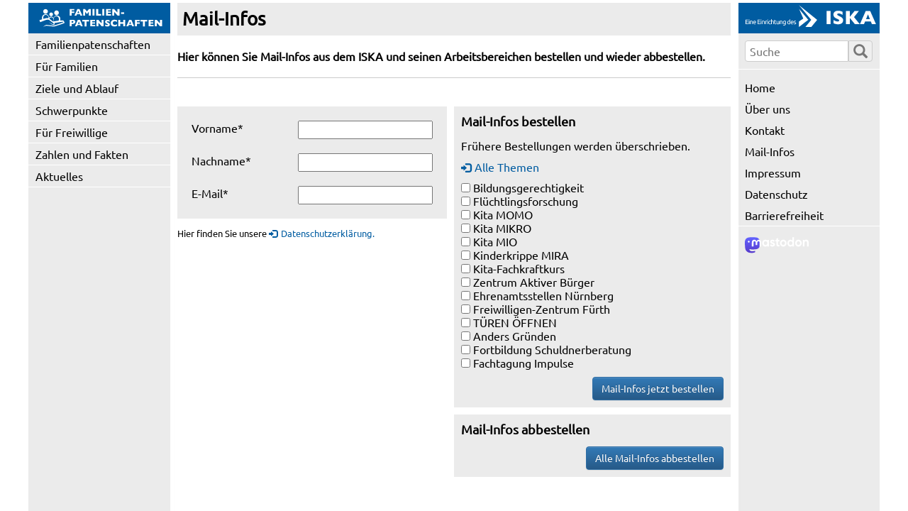

--- FILE ---
content_type: text/html; charset=UTF-8
request_url: https://www.iska-nuernberg.de/fampa/mailinfo_form.html
body_size: 2766
content:
<!-- include iska template --><!DOCTYPE html>
<html xmlns="http://www.w3.org/1999/xhtml" xml:lang="de" lang="de">
  <head>
    <meta content="text/html; charset=utf-8" http-equiv="content-type">
    <meta name="viewport" content="width=device-width, initial-scale=1">
    <title>ISKA: Mail-Infos</title>
    <meta name="description" content="">
    <!-- cms global javascript -->
    <script src="/Javascript/vendor/components/jquery/jquery.min.js"></script>
    <script src="/Javascript/global/application.js"></script>	
    <!-- css -->
    <link rel="stylesheet" href="Css/global/normalize.css">
    <link rel="stylesheet" href="Css/global/layout.css">
    <link rel="stylesheet" href="Css/global/glyphicons.css">
    <link rel="stylesheet" href="Css/custom.css"></head>
  <link rel="stylesheet" href="Css/global/admin.css">
  <body class="mode_original">     <div class="container">
      <section class="left"> <a class="logo" href="index.html?PHPSESSID=vm4n8du41eg9a6om209o5jpke9"><img src="logo.svg" alt="Logo des ISKA - Link zur Startseite"></a> <a href="#" class="navbar-toggle" data-toggle="collapse" data-target="#iska-navbar-left" title="Navigation ein-/ausblenden">
   		<span class="menutext">Men&uuml;</span>
	    <span class="glyphicon glyphicon-menu-hamburger"></span>
   </a><nav class="collapse" id="iska-navbar-left">
      <section class="search-navigation">
         <form name="search"><input type="hidden" name="PHPSESSID" value="vm4n8du41eg9a6om209o5jpke9" />
            <input type="hidden" name="searchglobal" value="1">
            <div class="input-group"><input name="searchterm" size="20" id="search" placeholder="Suche" type="text" title="Eingabe des Suchbegriffes zum Durchsuchen der Websites"><button type="submit" aria-label="Suche ausf&uuml;hren"><span class="glyphicon glyphicon-search" aria-hidden="true"></span></button></div>
         </form>
      </section>
      <nav aria-label="Hauptnavigation"><ul><li class=" has-no-submenu"><a href="fuerfamilien.html?PHPSESSID=vm4n8du41eg9a6om209o5jpke9">Familienpatenschaften</a></li><li class=" has-no-submenu"><a href="familien.html?PHPSESSID=vm4n8du41eg9a6om209o5jpke9">Für Familien</a></li><li class=" has-no-submenu"><a href="zieleundablauf.html?PHPSESSID=vm4n8du41eg9a6om209o5jpke9">Ziele und Ablauf</a></li><li class=" has-submenu"><a href="schwerpunkte.html?PHPSESSID=vm4n8du41eg9a6om209o5jpke9">Schwerpunkte<div class="toggle-submenu"><span class="glyphicon glyphicon-plus"></span></div></a><ul><li class=" has-no-submenu"><a href="fampaalltag.html?PHPSESSID=vm4n8du41eg9a6om209o5jpke9">Im Familienalltag</a></li><li class=" has-no-submenu"><a href="kinderpaten.html?PHPSESSID=vm4n8du41eg9a6om209o5jpke9">Kinderpat/innen</a></li><li class=" has-no-submenu"><a href="mentoring.html?PHPSESSID=vm4n8du41eg9a6om209o5jpke9">Lernpatenschaften</a></li><li class=" has-no-submenu"><a href="famparundumdiegeburt.html?PHPSESSID=vm4n8du41eg9a6om209o5jpke9">Rund um die Geburt</a></li><li class=" has-no-submenu"><a href="kise.html?PHPSESSID=vm4n8du41eg9a6om209o5jpke9">Seelische Erkrankung<div class="toggle-submenu-dummy"></div></a>
</ul></li><li class=" has-no-submenu"><a href="freiwillige.html?PHPSESSID=vm4n8du41eg9a6om209o5jpke9">Für Freiwillige</a></li><li class=" has-no-submenu"><a href="zahlenfakten.html?PHPSESSID=vm4n8du41eg9a6om209o5jpke9">Zahlen und Fakten</a></li><li class=" has-submenu"><a href="aktuelles.html?PHPSESSID=vm4n8du41eg9a6om209o5jpke9">Aktuelles<div class="toggle-submenu"><span class="glyphicon glyphicon-plus"></span></div></a><ul><li class=" has-no-submenu"><a href="theaterpfuetze.html?PHPSESSID=vm4n8du41eg9a6om209o5jpke9">Theater Pfütze</a></li><li class=" has-no-submenu"><a href="jahresausklang2025.html?PHPSESSID=vm4n8du41eg9a6om209o5jpke9">Jahresausklang</a></li><li class=" has-no-submenu"><a href="spendefamilienpatenschaften.html?PHPSESSID=vm4n8du41eg9a6om209o5jpke9">Spendenübergabe</a></li><li class=" has-no-submenu"><a href="freiwilligenmesse25.html?PHPSESSID=vm4n8du41eg9a6om209o5jpke9">Freiwilligenmesse 2025</a></li><li class=" has-no-submenu"><a href="neustartlernpatenschaften.html?PHPSESSID=vm4n8du41eg9a6om209o5jpke9">Lernpatenschaften</a></li><li class=" has-no-submenu"><a href="jahresausflughuckepack.html?PHPSESSID=vm4n8du41eg9a6om209o5jpke9">Ausflug Huckepack</a></li><li class=" has-no-submenu"><a href="vorstellungfamhilfen.html?PHPSESSID=vm4n8du41eg9a6om209o5jpke9">Vorstellung Fam. Hilfen</a></li><li class=" has-no-submenu"><a href="neuemitarbeiterin.html?PHPSESSID=vm4n8du41eg9a6om209o5jpke9">Neue Mitarbeiterin</a></li><li class=" has-no-submenu"><a href="aktuelles202324.html?PHPSESSID=vm4n8du41eg9a6om209o5jpke9">Aktuelles: Archiv<div class="toggle-submenu-dummy"></div></a>
</ul></li>
</ul></nav>
         </nav>
 </section>
      <main role="main">
        <article>
                      <div class="col col-12">
              <h1>Mail-Infos</h1>
              <p class="einleitung">Hier können Sie Mail-Infos aus dem ISKA und seinen Arbeitsbereichen bestellen und wieder abbestellen.</p>
            </div>
            <form action="" method="GET"><input type="hidden" name="PHPSESSID" value="vm4n8du41eg9a6om209o5jpke9" />
              <div class="col col-6">
                <div class="kasten-grau">
                  <input name="formmailer[formsecurity]" value="a0a0c2a62cc3340c9e29ccd4560d7a0268acf993" type="hidden">
                  <input name="formmailer[name]" value="mailinfo" type="hidden">
                  <input name="formmailer[mail]" value="mailinfo_optin" type="hidden">
                  <input name="formmailer[mail-optout]" value="mailinfo_optout" type="hidden">
                  <input name="formmailer[mail-receiver]" value="_Email" type="hidden">
                  <input name="formmailer[mail-admin-bcc]" value="1" type="hidden">
                  <input name="formmailer[successPage]" value="mailinfo_danke" type="hidden">
                  <input name="formmailer[csv]" value="1" type="hidden">
                  <input name="formmailer[csv-global]" value="1" type="hidden">
                  <input name="formmailer[fields][refnr]" value="INF00000" type="hidden">
                  <input name="formmailer[type]" value="newsletter" type="hidden">
                  <input name="formmailer[break][_DSEjanein][expression]" value="/^nein$/" type="hidden">
                  <input name="formmailer[break][_DSEjanein][message]" value="Bitte lesen Sie unsere Datenschutzerklärung" type="hidden">
                  <div class="col col-5 clear">Vorname*</div>
                  <div class="col col-7"> 	    <input type="text" name="formmailer[fields][_Vorname]" id="_Vorname" value="" size="50" class="formmailer"/>
     </div>
                  <div class="col col-5 clear">Nachname*</div>
                  <div class="col col-7"> 	    <input type="text" name="formmailer[fields][_Nachname]" id="_Nachname" value="" size="50" class="formmailer"/>
     </div>
                  <div class="col col-5 clear">E-Mail*</div>
                  <div class="col col-7"> 	    <input type="text" name="formmailer[fields][_Email]" id="_Email" value="" size="50" class="formmailer"/>
     </div>
                </div>
                <input type="hidden" name="formmailer[fields][_DSEjanein]" value="ja" />
				<p><small>Hier finden Sie unsere <a href="datenschutz.html?PHPSESSID=vm4n8du41eg9a6om209o5jpke9">Datenschutzerklärung.</a></small></p>
              </div>
              <div class="col col-6">
              <div class="col col-5 clear hidden">Homepage</div>
              <div class="col col-7 hidden">	    <input type="text" name="formmailer[fields][url-homepage]" id="url-homepage" value="" size="50" class="formmailer"/>
    </div>
                <div class="kasten-grau">
                  <h2>Mail-Infos bestellen</h2>
                  <p>Frühere Bestellungen werden überschrieben.</p>
                  <a href="#" class="check-all">Alle Themen</a>
                  <p> 	<input type="hidden" name="formmailer[fields][_ARRAY_Auswahl][100]" value="1" />
					   <input type="checkbox"  name="formmailer[fields][_ARRAY_Auswahl][ii_big]" id="_ARRAY_Auswahl_ii_big" value="1" >  Bildungsgerechtigkeit<br>
				   <input type="checkbox"  name="formmailer[fields][_ARRAY_Auswahl][ii_fluecht]" id="_ARRAY_Auswahl_ii_fluecht" value="1" >  Flüchtlingsforschung<br>
				   <input type="checkbox"  name="formmailer[fields][_ARRAY_Auswahl][ii_momo]" id="_ARRAY_Auswahl_ii_momo" value="1" >  Kita MOMO<br>
				   <input type="checkbox"  name="formmailer[fields][_ARRAY_Auswahl][ii_mikro]" id="_ARRAY_Auswahl_ii_mikro" value="1" >  Kita MIKRO<br>
				   <input type="checkbox"  name="formmailer[fields][_ARRAY_Auswahl][ii_mio]" id="_ARRAY_Auswahl_ii_mio" value="1" >  Kita MIO<br>
				   <input type="checkbox"  name="formmailer[fields][_ARRAY_Auswahl][ii_mira]" id="_ARRAY_Auswahl_ii_mira" value="1" >  Kinderkrippe MIRA<br>
				   <input type="checkbox"  name="formmailer[fields][_ARRAY_Auswahl][ii_kfk]" id="_ARRAY_Auswahl_ii_kfk" value="1" >  Kita-Fachkraftkurs<br>
				   <input type="checkbox"  name="formmailer[fields][_ARRAY_Auswahl][ii_zab]" id="_ARRAY_Auswahl_ii_zab" value="1" >  Zentrum Aktiver Bürger<br>
				   <input type="checkbox"  name="formmailer[fields][_ARRAY_Auswahl][ii_esnbg]" id="_ARRAY_Auswahl_ii_esnbg" value="1" >  Ehrenamtsstellen Nürnberg<br>
				   <input type="checkbox"  name="formmailer[fields][_ARRAY_Auswahl][ii_fzf]" id="_ARRAY_Auswahl_ii_fzf" value="1" >  Freiwilligen-Zentrum Fürth<br>
				   <input type="checkbox"  name="formmailer[fields][_ARRAY_Auswahl][ii_toe]" id="_ARRAY_Auswahl_ii_toe" value="1" >  TÜREN ÖFFNEN<br>
				   <input type="checkbox"  name="formmailer[fields][_ARRAY_Auswahl][ii_agr]" id="_ARRAY_Auswahl_ii_agr" value="1" >  Anders Gründen<br>
				   <input type="checkbox"  name="formmailer[fields][_ARRAY_Auswahl][ii_sib]" id="_ARRAY_Auswahl_ii_sib" value="1" >  Fortbildung Schuldnerberatung<br>
				   <input type="checkbox"  name="formmailer[fields][_ARRAY_Auswahl][ii_imp]" id="_ARRAY_Auswahl_ii_imp" value="1" >  Fachtagung Impulse<br>
			  </p>
                  <input name="subscribe" value="Mail-Infos jetzt bestellen" class="btn btn-primary float-right" type="submit">
                </div>
                                <div class="kasten-grau">
                  <h2>Mail-Infos abbestellen</h2>
                  <input name="unsubscribe" id="unsubscribe" value="Alle Mail-Infos abbestellen" class="btn btn-primary float-right" type="submit">
                </div>
              </div>
            </form>
                  </article>
        <div class="col col-12">
  <section class="footer">
    <section class="footer-logo">
  <a class="logo" href="/iska?PHPSESSID=vm4n8du41eg9a6om209o5jpke9"><img align="right" src="logoiska.svg" alt="Logo des ISKA - Link zur ISKA Hauptseite"></a>
</section>  
<ul class="footernav" aria-label="Service-Navigation"><li><a href="index.html?PHPSESSID=vm4n8du41eg9a6om209o5jpke9">Home</a></li><li>| <a href="ueberuns.html?PHPSESSID=vm4n8du41eg9a6om209o5jpke9">&Uuml;ber uns</a></li><li>| <a href="kontakt.html?PHPSESSID=vm4n8du41eg9a6om209o5jpke9">Kontakt</a></li><li>| <a href="mailinfo_form.html?PHPSESSID=vm4n8du41eg9a6om209o5jpke9">Mail-Infos</a></li><li>| <a class="no-icon" href="https://mastodon.social/@iska" rel="me">Mastodon</a></li><li>| <a href="impressum.html?PHPSESSID=vm4n8du41eg9a6om209o5jpke9">Impressum</a></li><li>| <a href="datenschutz.html?PHPSESSID=vm4n8du41eg9a6om209o5jpke9">Datenschutz</a></li><li>| <a href="barrierefrei.html?PHPSESSID=vm4n8du41eg9a6om209o5jpke9">Barrierefreiheit</a></li></ul>
  </section>
</div>
      </main>
      <aside><section class="header-right">
  <a class="logo" href="/iska?PHPSESSID=vm4n8du41eg9a6om209o5jpke9"><img src="logoiska.svg" alt="Logo des ISKA - Link zur ISKA Hauptseite"></a>
</section>
<section class="search-right">
  <form name="search"><input type="hidden" name="PHPSESSID" value="vm4n8du41eg9a6om209o5jpke9" /> <input name="searchglobal" value="1" type="hidden">
    <div class="input-group">
      <div class="input-group"><input name="searchterm" size="20" id="search" placeholder=" Suche" type="text" title="Eingabe des Suchbegriffes zum Durchsuchen der Websites"><button type="submit" aria-label="Suche ausf&uuml;hren"><span class="glyphicon glyphicon-search" aria-hidden="true"></span></button></div>		
    </div>
  </form>
</section>
<div class="divider"></div>
<!-- nav aria-label=Service-Navigation" -->
	<ul class="rightnav" aria-label="Service-Navigation"><li><a href="index.html?PHPSESSID=vm4n8du41eg9a6om209o5jpke9">Home</a></li><li><a href="ueberuns.html?PHPSESSID=vm4n8du41eg9a6om209o5jpke9">&Uuml;ber uns</a></li><li><a href="kontakt.html?PHPSESSID=vm4n8du41eg9a6om209o5jpke9">Kontakt</a></li><li><a href="mailinfo_form.html?PHPSESSID=vm4n8du41eg9a6om209o5jpke9">Mail-Infos</a></li><li><a href="impressum.html?PHPSESSID=vm4n8du41eg9a6om209o5jpke9">Impressum</a></li><li><a href="datenschutz.html?PHPSESSID=vm4n8du41eg9a6om209o5jpke9">Datenschutz</a></li><li><a href="barrierefrei.html?PHPSESSID=vm4n8du41eg9a6om209o5jpke9">Barrierefreiheit</a></li></ul>
<!-- /nav -->
<div class="divider"></div>
<section class="text">
  <p><a class="no-icon" href="https://mastodon.social/@iska"><img src="/iska/logomastodon.svg" width="90px" alt="Link zur Mastodon Website"></a></p>
</section>

</aside>
    </div>
  </body>
</html>


--- FILE ---
content_type: text/css
request_url: https://www.iska-nuernberg.de/fampa/Css/global/layout.css
body_size: 6444
content:
@CHARSET "UTF-8";

/* lightbox */
body.hidden-scroll{overflow: hidden;}.sl-overlay{position: fixed;left: 0;right: 0;top: 0;bottom: 0;background: #fff;display: none;z-index: 1035;}.sl-wrapper{z-index: 1040;width: 100%;height: 100%;left: 0;top: 0;position: fixed;}.sl-wrapper *{box-sizing: border-box;}.sl-wrapper button{border: 0 none;background: transparent;font-size: 28px;padding: 0;cursor: pointer;}.sl-wrapper button:hover{opacity: 0.7;}.sl-wrapper .sl-close{display: none;position: fixed;right: 30px;top: 30px;z-index: 10060;margin-top: -14px;margin-right: -14px;height: 44px;width: 44px;line-height: 44px;font-family: Arial, Baskerville, monospace;color: #000;font-size: 3rem;}.sl-wrapper .sl-counter{display: none;position: fixed;top: 30px;left: 30px;z-index: 10060;color: #000;font-size: 1rem;}.sl-wrapper .sl-download{display: none;position: fixed;bottom: 5px;width: 100%;text-align: center;z-index: 10060;color: #fff;font-size: 1rem;}.sl-wrapper .sl-download a{color: #fff;}.sl-wrapper .sl-navigation{width: 100%;display: none;}.sl-wrapper .sl-navigation button{position: fixed;top: 50%;margin-top: -22px;height: 44px;width: 22px;line-height: 44px;text-align: center;display: block;z-index: 10060;font-family: Arial, Baskerville, monospace;color: #000;}.sl-wrapper .sl-navigation button.sl-next{right: 5px;font-size: 2rem;}.sl-wrapper .sl-navigation button.sl-prev{left: 5px;font-size: 2rem;}@media (min-width: 35.5em) {.sl-wrapper .sl-navigation button { width: 44px;}  .sl-wrapper .sl-navigation button.sl-next{right: 10px;font-size: 3rem;}  .sl-wrapper .sl-navigation button.sl-prev{left: 10px;font-size: 3rem;}}@media (min-width: 50em) {.sl-wrapper .sl-navigation button { width: 44px;}  .sl-wrapper .sl-navigation button.sl-next{right: 20px;font-size: 3rem;}  .sl-wrapper .sl-navigation button.sl-prev{left: 20px;font-size: 3rem;}}.sl-wrapper.sl-dir-rtl .sl-navigation{direction: ltr;}.sl-wrapper .sl-image{position: fixed;-ms-touch-action: none;touch-action: none;z-index: 10000;}.sl-wrapper .sl-image img{margin: 0;padding: 0;display: block;border: 0 none;width: 100%;height: auto;}@media (min-width: 35.5em) {.sl-wrapper .sl-image img { border: 0 none;}}@media (min-width: 50em) {.sl-wrapper .sl-image img { border: 0 none;}}.sl-wrapper .sl-image iframe{background: #000;border: 0 none;}@media (min-width: 35.5em) {.sl-wrapper .sl-image iframe { border: 0 none;}}@media (min-width: 50em) {.sl-wrapper .sl-image iframe { border: 0 none;}}.sl-wrapper .sl-image .sl-caption{display: none;padding: 10px;color: #fff;background: rgba(0, 0, 0, 0.8);font-size: 1rem;position: absolute;bottom: 0;left: 0;right: 0;}.sl-wrapper .sl-image .sl-caption.pos-top{bottom: auto;top: 0;}.sl-wrapper .sl-image .sl-caption.pos-outside{bottom: auto;}.sl-spinner{display: none;border: 5px solid #333;border-radius: 40px;height: 40px;left: 50%;margin: -20px 0 0 -20px;opacity: 0;position: fixed;top: 50%;width: 40px;z-index: 1007;-webkit-animation: pulsate 1s ease-out infinite;-moz-animation: pulsate 1s ease-out infinite;-ms-animation: pulsate 1s ease-out infinite;-o-animation: pulsate 1s ease-out infinite;animation: pulsate 1s ease-out infinite;}.sl-scrollbar-measure{position: absolute;top: -9999px;width: 50px;height: 50px;overflow: scroll;}.sl-transition{transition: -moz-transform ease 200ms;transition: -ms-transform ease 200ms;transition: -o-transform ease 200ms;transition: -webkit-transform ease 200ms;transition: transform ease 200ms;}@-webkit-keyframes pulsate {0% { transform: scale(0.1);opacity: 0;}  50%{opacity: 1;}  100%{transform: scale(1.2);opacity: 0;}}@keyframes pulsate {0% { transform: scale(0.1);opacity: 0;}  50%{opacity: 1;}  100%{transform: scale(1.2);opacity: 0;}}@-moz-keyframes pulsate {0% { transform: scale(0.1);opacity: 0;}  50%{opacity: 1;}  100%{transform: scale(1.2);opacity: 0;}}@-o-keyframes pulsate {0% { transform: scale(0.1);opacity: 0;}  50%{opacity: 1;}  100%{transform: scale(1.2);opacity: 0;}}@-ms-keyframes pulsate {0% { transform: scale(0.1);opacity: 0;}  50%{opacity: 1;}  100%{transform: scale(1.2);opacity: 0;}}
.gallery-viewport-image img.image {
	cursor: pointer;
}
.sl-navigation, .sl-counter {
    display: none !important;
}

/*
============================================================
MAIN STYLE FOR ALL SITES - Custom in custom.css
============================================================
 COLORS

 grey 			#ebebeb
 grey_medium	#cccccc
 green			#95c11e
 orange			#f9b400
 blue			#005ca1

2022-08-17: Searchbutton clickable

==============================
 */

/*
==============================
 Layout Containers
==============================
 */
html {
  background: #fff;
  padding-top: 4px;
}
body {
  background-image: url('../Images/bg1200.jpg');
  background-position: center 0px;
  background-repeat: repeat-y;
}
p {
  line-height: 1.2em;
}
 .container {
   margin: 0 auto;
   overflow: hidden;
   background-image: url('../Images/bg1200.jpg');
   background-repeat: repeat-y;
   background-position: center 0px;
 }
section.left {
  padding: 0px;
}
main {
  padding: 0px;
}
aside {
  padding: 0px;
}
aside {
  /*font-size: 80%;*/
}

.footer {
  display: none;
}

.footer .imagetext-list-wrap {
  background: #ebebeb none repeat scroll 0 0;
  padding: 10px;
}

body.no-footer-border .footer {
  border-top: none;
}
.footer a:link, .footer a:visited, .footer a:active {
  color: #000000;
  font-size: 90%;
}

/*.footer a[href*="www.iska-nuernberg.de"]::before,*/
main .footer a::before {
  content: "";
  padding-right: 0px;
}
/*
==============================
 CLasses
==============================
 */
.hidden {
  display: none;
}
.disabled {
	opacity: .4;
}
.form-entry {
  margin-top: 5px;
  margin-bottom: 5px;
}

.divider {
  border-top: 1px solid #fff;
  width: 100%;
  height: 1px;
  clear: both;
}
.divider-grau {
  border-top: 1px solid #cccccc;
  width: 100%;
  height: 1px;
  clear: both;
}
.clear {
  clear: both !important;
}
.float-right {
  float: right;
}
.float-left {
  float: left;
}
.btn {
     -moz-user-select: none;
    background-image: none;
    border: 1px solid transparent;
    border-radius: 4px;
    cursor: pointer;
    display: inline-block;
    font-size: 14px !important;
    font-weight: 400;
    line-height: 1.42857;
    margin-bottom: 0;
    padding: 6px 12px;
    text-align: center;
    vertical-align: middle;
    white-space: nowrap;
}
.btn.btn-small {
    background-image: linear-gradient(to bottom, #fff 0%, #ccc 100%);
    background-repeat: repeat-x;
    border-color: #245580;
    background-color: #337ab7;
    border-color: #ddd;
    color: #555;
    padding: 3px 6px;
    font-size: 12px !important;
    width: 100%
}
.btn.btn-small-active {
    background-image: linear-gradient(to bottom, #337ab7 0%, #265a88 100%);
    border-color: #2e6da4;
    color: #fff;
}

.btn.btn-small {
    background-image: linear-gradient(to bottom, #fff 0%, #ccc 100%);
    background-repeat: repeat-x;
    border-color: #245580;
    background-color: #337ab7;
    border-color: #ddd;
    color: #555;
    padding: 3px 6px;
    font-size: 12px !important;
    width: 100%
}
.btn.btn-small-active {
    background-image: linear-gradient(to bottom, #337ab7 0%, #265a88 100%);
    border-color: #2e6da4;
    color: #fff;
}

.btn-primary {
    background-image: linear-gradient(to bottom, #337ab7 0%, #265a88 100%);
    background-repeat: repeat-x;
    border-color: #245580;
    background-color: #337ab7;
    border-color: #2e6da4;
    color: #fff;
}
/*
==============================
 Layout grid
==============================
 */

.col-1,
.col-2,
.col-3,
.col-4,
.col-5,
.col-6,
.col-7,
.col-8,
.col-9,
.col-10,
.col-11,
.col-12  {
  width: 33.33%;
  float: left;
  clear: none;
  padding: 10px;
}

.col-1 {
  width: 8,33%;
}
.col-2 {
  width: 16.66%;
}
.col-3 {
  width: 25%;
}
.col-4 {
  width: 33.33%;
}
.col-5 {
  width: 41.66%;
}
.col-6 {
  width: 50%;
}
.col-7 {
  width: 58.33%;
}
.col-8 {
  width: 66.66%;
}
.col-9 {
  width: 75%;
}
.col-10 {
  width: 83.33%;
}
.col-11 {
  width: 91.66%;
}
.col-12 {
  width: 100%;
  padding-top: 0px;
}
article > .col {
  padding-top: 0px;
}
.col.col-6 + .col.col-6 {
  padding-left: 0px;
}

/*
==============================
 Tags
==============================
 */
 html {
 	height: 100%;
 	box-sizing: border-box;
 }
 *, ::before, ::after {
 	box-sizing: inherit;
 }
body {
	font-family: 'Ubuntu Regular', Arial, Helvetica, sans-serif;
	height: 100%;
	padding-top: 0px;
	font-size: 100%;
	box-sizing: border-box;
}

button, html input[type="button"], input[type="reset"], input[type="submit"] {
    cursor: pointer;
}

img {
	max-width: 100%;
	height: auto;
	display: block;
}
.logo img {
	width: auto;
	height: 42px;
}

/*
==============================
 Webfonts
==============================
 */

@font-face {
  font-family: 'Ubuntu Regular';
  font-style: normal;
  font-weight: 400;
  src:
  local('Ubuntu Regular'),
  url('../Fonts/Ubuntu/Ubuntu-Regular.woff') format('woff'),
  url('../Fonts/Ubuntu/Ubuntu-Regular.eot') format('eot'),
  url('../Fonts/Ubuntu/Ubuntu-Regular.svg') format('svg');
  url('../Fonts/Ubuntu/Ubuntu-Regular.ttf') format('ttf');
}


@font-face {
  font-family: 'Glyphicons Halflings';
  src: url('../Fonts/glyphicons-halflings-regular.eot');
  src: url('../Fonts/glyphicons-halflings-regular.eot?#iefix') format('embedded-opentype'),
       url('../Fonts/glyphicons-halflings-regular.woff2') format('woff2'),
       url('../Fonts/glyphicons-halflings-regular.woff') format('woff'),
       url('../Fonts/glyphicons-halflings-regular.ttf') format('truetype'),
       url('../Fonts/glyphicons-halflings-regular.svg#glyphicons_halflingsregular') format('svg');
}

/*
==============================
 Headings
==============================
 */
h1 {
    font-size: 160%;
    margin-left: 0;
    margin-top: 10px;
}
main article .col:nth-child(1) h1 {
 	background: #ebebeb;
	margin-top: 0px;
	margin-bottom: 10px;
	width: 100%;
	padding: 7px;
}
h2 {
    font-size: 110%;
    font-weight: bold;
    margin-left: 0;
}
aside h2{
	 font-size: 110%;
}
h2.search-section {
/* 	background: #ebebeb ; */
/* 	padding: 3px; */
}
h3 {
    color: #000000;
    font-size: 140%;
    font-weight: normal;
    line-height: 150%;
    margin-bottom: 0;
    margin-top: 0;
}
aside h3, .footer h3 {
    font-size: 100%;
    font-weight: bold;
    margin: 5px 0;
    line-height: 130%;
}
 .footer  .imagetext-listitem h2 {
     padding: 0
 }
 .footer .imagetext-listitem h2 + h3 {
	margin-top: 0
 }
h4 {
    color: #ffffff;
    font-size: 100%;
    visibility: hidden;
}

/*
==============================
 Paragraphs, Lists
==============================
 */

main ul {
	color: #000000;
	padding-left: 20px;
}
aside ul {
	color: #000000;
	padding-left: 10px;
}
aside ul li {
	padding: 5px 0px;
}


/*
==============================
 Links
==============================
 */
a:link {
    color: #005ca1;
    font-size: 100%;
    text-decoration: none;
}
a:visited {
    color: #005ca1;
    font-size: 100%;
    text-decoration: none;
}
a:hover {
    color: #878787;
    font-size: 100%;
    text-decoration: none;
}
a:active {
    color: #ffffff;
    font-size: 100%;
    text-decoration: none;
}
aside a:link,
aside a:visited,
aside a:active {
	color: #000;
}
aside a:hover {
	color: #878787;
}
a[href*="www.iska-nuernberg.de"]:before,
main a:before {
	padding-right: 5px;

    font-family: "Glyphicons Halflings";
    font-style: normal;
    font-weight: 100;
    line-height: 1;
    position: relative;
    top: 1px;
    font-size: 90%;
 	content: "\e161"; /* glyphicon glyphicon-log-in */
}

a[href^="http://"]:not([href*="www.iska-nuernberg.de"]):before,
a[href^="https://"]:not([href*="www.iska-nuernberg.de"]):before{
	padding-right: 5px;

    font-family: "Glyphicons Halflings";
    font-style: normal;
    font-weight: 100;
    line-height: 1;
    position: relative;
    top: 1px;
    font-size: 90%;
	content: "\e164"; /* glyphicon glyphicon-new-window */
}

main a.no-icon:before,
a.no-icon[href^="http://"]:not([href*="www.iska-nuernberg.de"]):before,
a.no-icon[href^="https://"]:not([href*="www.iska-nuernberg.de"]):before { display: none}

a.logo:before, .toggle-trigger:before, a[href^="?database"]:before ,a[href^="?event"]:before , a[href^="/"]:before {
	content: "";
	padding-right: 0px;
}

a.nobreak {
	white-space: nowrap;
}

/*
==============================
 Table
==============================
 */
table {
    border-collapse: collapse;
    border-spacing: 5px;
    margin-left: 0;
}
td {
    font-size: 100%;
}
th {
 	text-align: left;
 }


/*
==============================
 Navigation
==============================
 */

nav ul {
	padding-left: 0px;
}

/* style list */

nav ul li,
nav ul li ul li {
	list-style-position:  outside;
	list-style-type: none;
}
#iska-navbar-left {
	background: #ebebeb;
}
.search-navigation {
	border-bottom: 1px solid #fff;
}
#iska-navbar-left .search-navigation #search {
        width: 100%;
}
.search-navigation {
	display: none;
}
@media (min-width: 816px) {
    #iska-navbar-left nav > ul li ul li a:before {
        content: "\2022"; /* square */
        padding-right: 7px;
    }
}

/* padding */
nav ul li a, nav ul li span {
 	padding: 5px 0px 5px 10px;
	display: block;
	border-bottom: 1px solid #fff;
}
nav#iska-navbar-left nav > ul > li:first-child > a {
	/*border-top: 1px solid #cccccc;*/
}
nav ul li span.glyphicon {
	border-bottom: none;
}
nav ul li ul li a {
	padding: 5px 0px 5px 10px;
}
nav ul li ul li ul li a {
	padding: 5px 0px 5px 20px;
}
nav ul li span.glyphicon {
 	padding: 0px;
}

/* hide/show */
nav ul li ul,
nav ul li ul li ul {
	display: none;
}
nav ul li.active ul {
	display: block;
    list-style: circle;
}
nav ul li.active ul li ul {
	display: none;
}
nav ul li.active ul li.active ul {
	display: block;
}

/* link colors */
nav a {
	background: #ebebeb;
}
nav li.current > a {
	background: #fff;
}
nav a:link {
    color: #000000;
    font-size: 100%;
    text-decoration: none;
}
nav a:visited {
    color: #000000;
    font-size: 100%;
    text-decoration: none;
}
nav a:hover {
    color: #878787;
}


/* mobile */
a.navbar-toggle {
	display: none !important;
    background-color: transparent;
    background-image: none;
    border: 0px solid transparent;
    border-radius: 4px;
    float: right;
    top: 5px !important;
    right: 5px;
    margin-top: 0px;
    padding: 8px 5px 10px 5px;
    position: absolute !important;
    border-color: #ddd;
    font-size: 26px;
    color: #fff;
    cursor:	pointer;
}
.navbar-toggle .menutext {
	cursor: pointer;
    font-size: 12px;
    color: #fff;
    padding: 8px 2px;
    position: absolute !important;
    right: 37px;
    top: 5px;
}
.navbar-toggle-text {
    display: none;
}
.sr-only {
	border: 0 none;
    clip: rect(0px, 0px, 0px, 0px);
    height: 1px;
    margin: -1px;
    overflow: hidden;
    padding: 0;
    position: absolute;
    width: 1px;
}
.toggle-submenu-dummy {
	height: 30px;
	width:30px;
	float: right;
	margin-top: -5px;
	display: none;
}
.toggle-submenu {
	float: left;
	background-color: #005ca1;
	margin: -11px 10px -5px 0;
	padding: 10px 13px;
	display: none;
	color: #fff;
	font-size: 18px;
}

.toggle-adminmenu {
	float: left;
	background-color: transparent;
    color: #000;
	font-size: 11px;
	margin: -4px 10px -5px 0;
	padding: 7px 13px ;
}
.toggle-adminmenu-link {
  border-bottom: 1px solid #fff;
  display: block;
  padding: 4px 0px 4px 0px;
  border-top: 10px solid #fff;
}
nav ul li.active .toggle-submenu {
	background-position: 0px 30px;
}
nav ul li.active  ul li .toggle-submenu {
	background-position: 0px 0px;
}
nav ul li.active  ul li.active .toggle-submenu {
	background-position: 0px 30px;
}

/*
==============================
 Format containers
==============================
 */

 /* === news teaser === */
 .news-teaser-wrap {
	background: #005ca1;
 	overflow: hidden;
 }
 .news-teaser:nth-child(1) {
	 overflow: hidden;
	 color: #fff;
 }
 .news-teaser h2 {
     margin: 0;
     font-size: 180%;
	 padding: 5px;
 }
 .news-teaser-wrap  p.description {
    clear: none;
    float: left;
    width: 100%;
    margin: 0;
    background: #fff;
    font-weight: normal;
    padding: 10px 0px 20px 0px;
 }
 .news-teaser-wrap  a {
    margin: 0;
    background: #fff;
    border: none;
    font-weight: normal;
    padding:  0px 0px 0px 0px;
 }
 .news-teaser:nth-child(2) {
 	 padding: 0;
 	 overflow: hidden;
 }

 /* === news list === #cccccc*/

 .news-list-wrap {
 	overflow: hidden;
	border-top: 1px solid #cccccc;
 	margin-bottom: 5px;
 	padding: 20px 0px 5px 0px;
 }
 .col-12:nth-child(2) .news-list-wrap {
 	border-top: none;
 }
 .news-listitem:nth-child(1) {
 	margin: 0;
 	padding: 0;
 }
 .news-listitem:nth-child(2) {
 	margin: 0;
 	padding: 0px 10px;
 }
 .news-listitem:nth-child(2) p {
	overflow: hidden;
	padding: 0px 0px;
 }
 .news-listitem:nth-child(2) h2 {
	font-size: 100%;
	font-weight: bold;
	padding: 0px 0px 10px 0px;
	margin: 0px;
 }
 .news-list-wrap  p.description {
    clear: none;
    float: left;
    width: 100%;
    margin: 0;
    background: #fff;
    border: none;
    font-weight: normal;
 }

 /* news columns */
.news-teaser-wrap .news-header,
.news-teaser-wrap .news-image  {
	width: 50%;
	float: left;
}
.news-teaser-wrap .news-header h2 {
    margin: 0;
}
.news-list-wrap .news-image  {
	width: 25%;
	float: left;
}
.news-list-wrap .news-text  {
	width: 75%;
	float: left;
}
.news-image  a::before {
    content: "" !important;
    font-family: inherit;
    padding-right: 0px !important;
}


 /* === imagetext list === #cccccc*/
 .imagetext-list-wrap {
 	overflow: hidden;
	/*border-bottom: 1px solid #fff;*/
 	margin-bottom: 0px;
 	padding-bottom: 10px;
 }
 .imagetext-listitem {
 	margin: 0;
 	padding: 0px 10px 0px 0px;
 }
 .imagetext-listitem p {
	overflow: hidden;
	padding: 0px 0px;
	margin: 5px 0;
 }
 .imagetext-listitem h2 {
	font-size: 100%;
	font-weight: bold;
	padding: 0px 0px 10px 0px;
	margin: 0px;
 }
 .imagetext-list-wrap  p.description {
 
 }

.imagetext-list-wrap .imagetext-image  {
	width: 25%;
	float: left;
}
.imagetext-list-wrap .imagetext-text  {
	width: 75%;
	float: left;
}
.imagetext-image  a::before {
    content: "" !important;
    font-family: inherit;
    padding-right: 0px !important;
}

.event-group-header {
	margin-bottom: 10px;
	font-weight: bold;
}
.event-box {
	border-top-width: 0;
    color: #5d97cd;
    font-size: 100%;
    background: #ebebeb none repeat scroll 0 0;
	padding: 10px;
	margin: 0 10px 10px 0;
	float: left;
}

.kasten {
    border-top-width: 0;
    color: #5d97cd;
    font-size: 100%;
    font-weight: bold;
}
p.kasten-grau, div.kasten-grau, section.kasten-grau {
	background: #ebebeb none repeat scroll 0 0;
	padding: 10px;
	font-weight: bold;
}
div.kasten-grau  {
	margin-bottom: 10px;
	font-weight: normal;
	overflow: hidden;
}
div.kasten-grau h2 {
	margin-top: 0px;
}
p.kasten-weiss {
	background: #fff;
	padding: 0px;
	font-weight: bold;
}
p.einleitung {
    padding: 0px 0px 20px 0px ;
    font-size: 100%;
    font-weight: bold;
    margin-top: 20px;
    margin-bottom: 20px;
    border-bottom: 1px solid #cccccc;
}
p.link-quelle {
    padding: 0px 0px 10px 0px ;
    border-bottom: 1px solid #cccccc;
    font-size: 80%;
    font-weight: normal;
}
p.link-quelle:last-child {
	 border-bottom: none;
}
p.foto {
    font-size: 70%;
    font-style: italic;
    margin-bottom: 20px;
}
p.interviewfrage {
    font-size: 100%;
    font-style: italic;
}
p.quelltext {
    font-family: courier ;
    font-size: 90% ;
    background-color: #ebebeb;
    margin: 10px 15px 10px 15px;
    padding: 5px 5px 5px 5px;
}
p.datumaenderung {
    font-size: 70%;
    font-style: italic;
    margin-bottom: 20px;
}
img.statistik {
    max-width: 100%;
    height: auto;
    display: block;
    width: 470px;
    height: 295px;
    border: 1px solid;
    border-color: #cccccc;
}


.alert {
    box-shadow: 0 1px 0 rgba(255, 255, 255, 0.25) inset, 0 1px 2px rgba(0, 0, 0, 0.05);
    text-shadow: 0 1px 0 rgba(255, 255, 255, 0.2);
    border: 1px solid transparent;
    border-radius: 4px;
    margin-bottom: 20px;
    margin-top: 10px;
    padding: 15px;
}
.alert-warning {
    background-image: linear-gradient(to bottom, #fcf8e3 0%, #f8efc0 100%);
    background-repeat: repeat-x;
    border-color: #f5e79e;
    background-color: #fcf8e3;
    border-color: #faebcc;
    color: #8a6d3b;
}
.alert-danger {
    background-color: #f2dede;
    border-color: #ebccd1;
    color: #a94442;
}

.border-top .col {
	border-top: 1px solid #cccccc;
}

/*
==============================
 Formats in Layout Containers
==============================
 */
 section.left .logo {
	display: block;
	min-height: 43px;
	width: 100%;
	background: #005ca1;
	padding-left: 5px;
	color: #fff;
}
main ul li {
	list-style: outside square;
}

main ul.footernav, aside ul.rightnav {
	list-style: none;
	margin-top: 10px;
}
main ul.footernav {
	padding: 0;
	background: #ebebeb none repeat scroll 0 0;
	padding: 10px;
	margin-top: 0px;
}
main ul.footernav li {
	list-style: none;
	display: inline-block;
}
main ul.footernav li a {
	padding: 12px 10px;
    line-height: 34px;
}
aside section.text, aside section.rightnav {
	padding: 10px;
}
aside section.text p {
	margin: 5px 0;
}
aside section.text a {
	font-size: 90%;
}

section.header-right {
	background: #fff;
	overflow: hidden;
	padding-bottom: 0px;
}
section.header-right  .logo-text {
	padding: 10px 4px;
	float: left;
	font-size: 130%;
}
section.header-right  a.logo, section.header-right  div.dummy-logo {
	display: block;
	min-height: 43px;
	width: 100%;
	background: #005ca1;
	margin-left: 1px;
	padding-left: 5px;
	color: #fff;
}
.search-right {
	padding: 10px;
}
.search-right input {
	width: 100%;
	height: 30px;
	border: 1px solid #cccccc;
	border-radius: 4px;
	padding: 2px;
}
#search-DELETEME {
	background-image: url('../Images/search.png');
	background-repeat: no-repeat;
	background-position: right 5px;
}
.search-navigation {
	padding: 10px;
}
.search-navigation input {
	width: 100%;
	height: 30px;
	border: 1px solid #ebebeb;
	border-radius: 4px;
	padding: 2px 4px 2px 4px;
}
section.footer-logo {
	text-align: right;
	background: #fff;
	overflow: hidden;
	padding-bottom: 0px;
}
section.footer-logo  .logo-text {
	text-align: right;
	padding: 10px 4px;
	float: left;
	font-size: 130%;
}
section.footer-logo  a.logo {
	display: block;
	text-align: right;
	min-height: 43px;
	width: 100%;
	background: #005ca1;
	margin-right: 1px;
	padding-right: 5px;
	color: #fff;
}
section.footer-logo img {
	float: right;
}
/*
==============================
 VIDEO
==============================
 */
.responsive-video iframe {
	position: absolute;
	top: 0;
	left: 0;
	width: 100%;
	height: 100%;
	max-width: 600px;;
}

video {
	width: 100%;
	height: auto;
	max-width: 600px;;
}

.videoQualitiySwitchWrap a:before {
	display: none;
}
.videoQualitiySwitchWrap {
	float: right;
	font-size: 12px;
	background: #f2f2f2;
	padding: 5px;
	border: 1px solid #ddd;
}
.videoQualitiySwitchWrap  p {
	font-size: 110%;
	margin: 0 0 5px 0;
}

.videoQualitiySwitchWrap a:before {
	display: none;
}
.videoQualitiySwitchWrap {
	float: right;
	font-size: 12px;
	background: #f2f2f2;
	padding: 5px;
	border: 1px solid #ddd;
}
.videoQualitiySwitchWrap  p {
	font-size: 110%;
	margin: 0 0 5px 0;
}

.responsive-video {
	position: relative;
	padding-bottom: 56.25%; /* Default for 1600x900 videos 16:9 ratio*/
	padding-top: 0px;
	height: 0;
	overflow: hidden;
}

/*
==============================
 FORMS
==============================
 */
.glyphicon-search {
	font-size: 20px;
	color: #787878;
}
.input-group {
	width: 100%;
	display: flex;
	align-items: stretch;
	justify-content: space-between;
}
.input-group input {
	border-top-right-radius: 0;
	border-bottom-right-radius: 0;
}
.input-group button {
	border: 1px solid #cccccc;
	border-radius: 4px;
	border-top-left-radius: 0;
	border-bottom-left-radius: 0;
}
.required-missing input,
.required-missing textarea,
.required-missing select{
	border: 4px solid #ebccd1;
}
.required-missing {
    border-bottom: 4px solid #ebccd1;
}
input[type="text"], select {
	width: 100%;
}

/*
==============================
 BILDERGALERIE
==============================
 */

div.gallery {
	overflow: hidden;
}
div.gallery a {
	float: left;
	clear: none;
	margin-right: 2px;
}
div.gallery img {
	border-bottom: 1px solid transparent;
	padding-bottom: 3px;
	opacity: 0.5;
}
div.gallery img.active {
	padding-bottom: 3px;
	opacity: 1;
}

main div.gallery a::before, main div.gallery-viewport a::before {
    content: "";
    padding-right: 0px;
}
div.gallery-viewport-image {
	position: relative;
}
div.gallery-viewport-image .next{
 	position: absolute;
 	bottom: 0px;
 	display: block;
 	left: 480px;
 }

img[width="470px"], img[width="600px"] {
  cursor: pointer;
}

.lightbox-icon {
	position: relative;
	top: -45px;
	margin-bottom: -35px;
    left: 10px;
	z-index: 1000;
	display: block;
	background: rgb(255,255,255, .5);
	pointer-events: none;
	transition: all .4s ease-in-out;
	padding: 5px;
	opacity: 0;
	float: left;
}
img:hover + .lightbox-icon {
	opacity: .9
}

img[width="470px"] + a.next {
  left: 480px !important;
}

img[width="600px"] + a.next {
  left: 610px !important;
}

/*
==============================
 RESPONSIVE
==============================
 */

/*
==============================
 LG Big > 1200px
==============================
 */

.container {
 	width: 1200px;
 }
section.left {
	width: 200px;
	float: left;
	clear: both;
}
main {
	width: 800px;
	float: left;
	clear: none;
}
aside {
	width: 200px;
	float: left;
	clear: none;
}


/*
==============================
 MD Medium 1200px - 1000px
==============================
 */
@media (max-width: 1215px) {
	.col-4 {
		width: 50% !important;
	}
	main {
	    width: 600px;
	}
	.container {
    	width: 1000px;
    	background-image: url('../Images/bg1000.jpg');
	}

	body {
		background-image: url('../Images/bg1000.jpg');
	}
}

/*
==============================
 SM Tablet 1024px - 800px
==============================
 */
@media (max-width: 1015px) {
	main {
	    width: 600px;
	}
	.container {
    	width: 800px;
    	background-image: url('../Images/bg800.jpg');
	}
	body {
		background-image: url('../Images/bg800.jpg');
	}
	section.left {
		clear: both;
	}
	aside {
		display: none;
	}
	.search-navigation {
		display: block;
	}
	.footer {
		display: block;
	}
}


/*
==============================
 XS Mobile < 800px
==============================
 */
@media (max-width: 815px) {
	html {
		margin-top: 0px;
	}
	.container {
    	width: 100%;
    	background-image: none;
    	overflow: auto;
	}
	html, body {
		background-image: none;
	}
	section.left {
		width: 100%;
	}
	main {
		width: 100%;
		margin-left: 0px;
		margin-right: 0px;
		clear: both;
		position: relative;
	}
	aside {
		width: 100%;
		padding: 10px;
		height: auto;
		float: left;
		clear: both;
		width: 100%;
		border-top: 1px solid #ccc;
		background: transparent;
	}
	section.left .logo {
	        min-height: 44px;
	}
	main article .col:nth-child(1) h1 {
		background: #fff;
		margin-top: 10px;
		margin-bottom: 10px;
		width: 100%;
		padding: 0px;
	}
	.news-teaser:nth-child(1) h2 {
		 font-size: 140%;
	 }
	.col {
		clear: both;
		width: 100% !important;
	}
	.col.col-6 + .col.col-6 {
		padding-left: 10px;
	}
	#iska-navbar-left {
		display: none;
	}
	a.navbar-toggle,
	.navbar-toggle-text,
	.toggle-submenu,
	.toggle-submenu-dummy  {
		display: block !important;
	}
	aside nav {
		display: block;
		width: 100%;
	}
	aside small {
	 	font-size: 16px;
	 }
	 nav a {
		/*background: #d3e3f0;*/
	}
	nav li.current > a {
		background: #c4c3c3;
	}
	nav a:hover {
    	color: #000;
	}

	div.gallery-viewport-image .next{
		display: none;
	}
	#iska-navbar-left .search-navigation #search {
    	width: 100%;
	}

	nav ul li a, nav ul li span, .toggle-adminmenu-link {
		padding: 12px 0px 12px 0px;
	}

	.toggle-adminmenu {
		margin: -11px 10px -5px 0;
		padding: 14px 13px;
    }
	 nav ul li.has-submenu a {
	 	padding: 12px 0px 12px 0px;
	 }
	 nav ul li.has-submenu > ul {
    	border-left: 46px solid #fff;
	 }
	 nav ul li.has-no-submenu a {
	 	padding: 12px 0px 12px 25px;
	 }
	nav ul li.has-submenu ul li.has-no-submenu a {
	 	padding: 12px 0px 12px 25px;
	 }

	nav ul li ul li a {
		padding: 8px 0px 8px 10px;
	}

	nav ul.admin_menu {
		padding-left: 10px;
	}
	body {
		/*font-family: 'Ubuntu Regular', ubuntu, "Ubuntu", Arial, Helvetica, sans-serif;*/
	}

	 .col-12:nth-child(2) .news-list-wrap {
		border-top: 1px solid #cccccc;
	 }
}

/*
==============================
 XXS News Small Mobile < 461px
==============================
 */
@media (max-width: 461px) {
	.news-teaser:nth-child(1) h2 {
		 font-size: 120%;
	 }
}

/*
==============================
 XXS News Small Mobile < 361px
==============================
 */
@media (max-width: 361px) {

	.news-teaser-wrap .news-header,
	.news-teaser-wrap .news-image  {
		width: 100%;
		float: none;
		clear: both;
	}
	.news-teaser-wrap .news-header {
		background: #005ca1;
		padding: 5px;
	}
	.news-teaser:nth-child(1).news-header h2 {
		color: #fff;
	}

	.news-list-wrap .news-image  {
		display: none;
	}
	.news-list-wrap .news-text  {
		width: 100%;
		float: left;
	}

	.imagetext-list-wrap .imagetext-image  {
		display: none;
	}
	.imagetext-list-wrap .imagetext-text  {
		width: 100%;
		float: left;
	}
	.imagetext-listitem {
    	margin: 0;
	    padding: 0 0px;
	}

	.news-teaser-wrap {
 		background: #fff;
	 	overflow: hidden;
	}
	.news-teaser-wrap {
 		background: #fff;
	 	overflow: hidden;
	}
	.news-teaser.news-header  p {
		color: #000;
		padding: 5px;
		font-size: 100%;
		padding: 5px 0px;
	}
	.news-teaser:nth-child(1) h2 {
	   	margin-bottom: 0px;
    	padding: 5px;
	}
	.news-listitem:nth-child(2) h2 {
    	font-size: 100%;
	    font-weight: bold;
   	 	padding: 0 0 10px 0;
	}
	.news-listitem:nth-child(2) {
    	margin: 0;
	    padding: 0 0px;
	}
	.news-teaser-wrap {
		margin-bottom: 0;
		overflow: hidden;

	}
	.col:last-child .news-list-wrap {
		/*border-bottom: none;*/
	}
}

/*
==============================
 CALENDAR
==============================
 */
.vevent  {
	border-bottom: 1px dashed #6C6C6C;
	padding: 10px 0;
	display: flex;
	flex-direction: column;
 }
 .row.intervalrow {
  order: 1;
}
 .row.summaryrow {
  order: 3;
}
.row.descriptionrow {
  order: 4;
}
.row.locationrow {
  order: 2;
  color: #898989;
}
.vevent .key {
 	display: none;
 }
 .vevent abbr[title] {
  	text-decoration: none;
  	color: #898989;
}
.vevent .summaryrow {
	font-weight: bold;
}

.ftp-mode {
  font-size: 12px;
  text-align: right;
  margin-top: 8px;
}

/*
==============================
 RESPONSIVE OVERRIDES
==============================
 */

@media (min-width: 801px) {
}
 .container-no-bg {
 	background-image: none;
 }


--- FILE ---
content_type: text/css
request_url: https://www.iska-nuernberg.de/fampa/Css/custom.css
body_size: 64
content:
@CHARSET "UTF-8";

/* === OVERRIDE COLORS === */
/* 
.toggle-submenu,
.news-teaser-wrap,
section.left .logo,
section.header-right  a.logo,
section.footer-logo  a.logo {
	background: #95c11e;	
}
@media (max-width: 361px) {
	.news-teaser-wrap .news-header {
		background: #95c11e;
	}
}
*/


--- FILE ---
content_type: image/svg+xml
request_url: https://www.iska-nuernberg.de/fampa/logo.svg
body_size: 9130
content:
<?xml version="1.0" encoding="utf-8"?>
<!-- Generator: Adobe Illustrator 25.2.3, SVG Export Plug-In . SVG Version: 6.00 Build 0)  -->
<svg version="1.1" id="Ebene_1" xmlns="http://www.w3.org/2000/svg" xmlns:xlink="http://www.w3.org/1999/xlink" x="0px" y="0px"
	 viewBox="0 0 195 42" style="enable-background:new 0 0 195 42;" xml:space="preserve">
<style type="text/css">
	.st0{fill:#005DA1;}
	.st1{fill:#FFFFFF;}
	.st2{fill:#1D1D1B;}
	.st3{fill:#2D2E82;}
</style>
<g>
	<path class="st1" d="M45.2,26.2c-0.1-0.2-0.1-0.4-0.2-0.5c-0.1-0.2-0.2-0.3-0.4-0.4c-0.3-0.2-0.6-0.4-0.9-0.5
		c-0.1,0-0.3-0.1-0.4-0.1l-0.1,0l-0.1,0l0,0c0,0,0,0,0,0l-0.1,0l-0.1,0c-0.1,0-0.3,0-0.4,0c-0.1,0-0.2,0-0.3,0c-0.2,0-0.5,0-0.7,0.1
		c-0.4,0-0.9,0.1-1.3,0.1c0,0,0,0-0.1,0c0-0.4,0-0.8,0-1.1c0-0.3,0-0.5,0-0.8l0-0.4c0-0.2,0-0.3,0-0.5c-0.1-0.6-0.3-1.2-0.6-1.8
		c-0.3-0.5-0.7-1-1.2-1.4c-0.9-0.8-2.2-1.2-3.4-1.1c-0.6,0-1.2,0.2-1.7,0.4c-0.5,0.2-1,0.6-1.4,1c-0.4,0.4-0.7,0.9-1,1.4
		c-0.1,0.3-0.2,0.6-0.3,0.9c-0.2-0.4-0.4-0.7-0.7-1c-0.3-0.3-0.7-0.6-1.1-0.8c-0.4-0.2-0.9-0.3-1.4-0.3c-0.5,0-0.9,0.1-1.4,0.2
		c-0.5,0.2-0.9,0.4-1.2,0.7c-0.3,0.3-0.6,0.6-0.8,0.9l0-0.1c0-0.1,0-0.1,0-0.2c0,0,0-0.1,0-0.1l0-0.1c0-0.1,0-0.3,0-0.4
		c0-0.5-0.2-1.1-0.4-1.6s-0.5-1-0.9-1.4c-0.4-0.4-0.9-0.7-1.4-1c-0.5-0.2-1.1-0.4-1.7-0.4c-1.2-0.1-2.4,0.4-3.4,1.1
		c-0.5,0.4-0.9,0.9-1.2,1.4c-0.3,0.5-0.5,1.1-0.6,1.8c0,0.2,0,0.3,0,0.5l0,0.4c0,0.3,0,0.5,0,0.8c0,0.5,0,0.9-0.1,1.4
		c-0.2,0.1-0.5,0.1-0.7,0.2l-1,0.3c-0.3,0.1-0.6,0.2-1,0.3c-0.2,0.1-0.3,0.1-0.5,0.2l-0.2,0.1l-0.1,0l-0.1,0l-0.1,0l1.2,2.8
		c0,0,0,0,0,0l0.1,0l0.1,0l0.2-0.1l0.5-0.2c0.3-0.1,0.6-0.3,0.9-0.4l1.8-0.7c0.6-0.2,1.2-0.5,1.9-0.7c0.6-0.2,1.2-0.5,1.8-0.7
		c0.6-0.2,1.2-0.4,1.8-0.5c0.6-0.1,1.2-0.2,1.7-0.2c0.3,0,0.5,0.1,0.8,0.1c0.1,0,0.2,0.1,0.4,0.1c0.1,0,0.1,0.1,0.2,0.1l0.2,0.1
		c0.1,0,0.1,0.1,0.2,0.1l0.1,0.1l0.1,0.1l0.2,0.1l0.2,0.1c0.3,0.2,0.5,0.4,0.8,0.6l0.8,0.6l0.8,0.6c0.5,0.4,1.1,0.8,1.6,1.2
		c0.3,0.2,0.5,0.4,0.8,0.6c0,0,0.1,0.1,0.1,0.1c0,0,0.1,0,0.1,0.1c0.1,0,0.1,0.1,0.2,0.1c0.1,0.1,0.2,0.2,0.3,0.3s0.1,0.2,0.2,0.3
		c0,0.1,0.1,0.2,0.1,0.3c0,0.1,0,0.1,0,0.2c0,0,0,0,0,0.1c0,0,0,0-0.1,0.1c0,0-0.1,0.1-0.1,0.1c-0.2,0.2-0.4,0.3-0.6,0.3
		c-0.2,0-0.5,0-0.8-0.1c-0.1,0-0.1,0-0.2-0.1c0,0,0,0,0,0l0,0l0,0l-0.1-0.1c-0.1-0.1-0.3-0.2-0.4-0.2l-0.4-0.2l-0.4-0.2
		c-1.2-0.6-2.3-1.3-3.5-2l0,0c1,0.9,2.1,1.7,3.2,2.5c0.3,0.2,0.5,0.4,0.8,0.6c0.1,0.1,0.3,0.2,0.4,0.3l0.1,0.1l0,0l0,0
		c0,0,0,0,0.1,0c0.1,0,0.2,0.1,0.3,0.1c0.2,0.1,0.4,0.1,0.6,0.2c0.2,0,0.4,0.1,0.6,0.1c0.1,0,0.2,0,0.3,0c0.1,0,0.2-0.1,0.3-0.1
		c0.2-0.1,0.4-0.2,0.6-0.3c0.1-0.1,0.2-0.1,0.2-0.2c0,0,0.1-0.1,0.1-0.1c0,0,0.1-0.1,0.1-0.2c0.1-0.2,0.2-0.5,0.2-0.7
		c0-0.3,0-0.5-0.1-0.7c-0.1-0.2-0.1-0.3-0.2-0.5c1.3-0.2,2.6-0.4,4-0.6c1.7-0.3,3.5-0.5,5.2-0.8c0.4-0.1,0.9-0.1,1.3-0.2
		c0.2,0,0.4,0,0.6-0.1c0.1,0,0.2,0,0.3,0c0.1,0,0.2,0,0.3,0l0.1,0l0.1,0c0,0,0,0,0,0l0,0h0l0.1,0c0.1,0,0.1,0,0.2,0
		c0.1,0,0.2,0.1,0.3,0.1c0,0,0,0,0.1,0.1s0,0,0,0.1c0,0.1,0,0.2,0,0.3c0,0,0,0.1,0,0.1c-0.1,0-0.2,0.1-0.3,0.1
		c-0.4,0.2-0.8,0.3-1.2,0.5c-0.8,0.3-1.6,0.6-2.5,0.9c-1.7,0.6-3.3,1.2-5,1.7c-0.8,0.3-1.7,0.6-2.5,0.8c-0.4,0.1-0.8,0.3-1.2,0.4
		c-0.2,0.1-0.4,0.1-0.6,0.2l-0.1,0l-0.1,0l0,0c0,0,0,0,0,0l0,0l0,0c0,0,0,0-0.1,0l-0.1,0c-0.2,0-0.4,0-0.6,0c-0.2,0-0.4,0-0.6,0
		c-0.4,0-0.9-0.1-1.3-0.1c-0.9-0.1-1.7-0.2-2.6-0.3c-1.7-0.2-3.5-0.4-5.2-0.6h-0.1c-0.1,0-0.1,0-0.2,0l-4.3,2.6l4.6-1.4
		c1.7,0.2,3.4,0.4,5.1,0.6c0.9,0.1,1.8,0.2,2.6,0.3c0.4,0,0.9,0.1,1.3,0.1c0.2,0,0.4,0,0.7,0.1c0.2,0,0.4,0,0.7,0l0.1,0
		c0,0,0.1,0,0.1,0l0.1,0l0.1,0l0,0l0,0l0,0l0,0c0.1,0,0.1,0,0.1,0l0.1,0l0.2,0c0.2-0.1,0.4-0.1,0.7-0.2c0.4-0.1,0.9-0.2,1.3-0.4
		c0.8-0.3,1.7-0.5,2.5-0.8c1.7-0.5,3.4-1.1,5-1.6c0.8-0.3,1.7-0.6,2.5-0.9c0.4-0.1,0.8-0.3,1.3-0.5c0.1,0,0.2-0.1,0.3-0.1
		c0.1,0,0.1-0.1,0.2-0.1l0.1,0l0,0l0,0l0,0l0,0c0,0,0,0,0,0l0,0c0,0,0,0,0,0c0,0,0,0,0.1,0c0,0,0.1-0.1,0.1-0.1
		c0-0.1,0.1-0.1,0.1-0.1l0,0c0,0,0,0,0-0.1c0,0,0-0.1,0.1-0.1c0-0.1,0.1-0.2,0.1-0.2c0.1-0.2,0.1-0.3,0.1-0.5
		C45.3,26.9,45.3,26.5,45.2,26.2z M22.5,21.6c-0.4-0.1-0.8-0.1-1.2-0.1s-0.7,0-1.1,0.1c-0.7,0.1-1.4,0.2-2.1,0.4
		c-0.3,0.1-0.7,0.2-1,0.3l-0.5,0.1l-0.5,0.1c0,0,0,0,0,0c0-0.3,0-0.5,0-0.8c0-0.3,0-0.5,0-0.8l0-0.4c0-0.1,0-0.2,0-0.3
		c0-0.4,0.1-0.8,0.3-1.2c0.2-0.4,0.4-0.7,0.7-1s0.6-0.6,1-0.7c0.2-0.1,0.4-0.2,0.6-0.2c0.1,0,0.2,0,0.3-0.1c0.1,0,0.1,0,0.2,0
		c0.1,0,0.1,0,0.2,0c0.4,0,0.9,0,1.3,0.2c0.4,0.1,0.8,0.4,1.2,0.6c0.4,0.3,0.7,0.6,0.9,1.1c0.2,0.4,0.4,0.9,0.5,1.3
		c0,0.1,0,0.2,0,0.4c0,0,0,0.1,0,0.1c0,0,0,0.1,0,0.1c0,0.1,0,0.1,0,0.2l0,0.8l0,0C23,21.7,22.8,21.6,22.5,21.6z M26.4,23.7
		c-0.1-0.1-0.3-0.2-0.4-0.3c-0.1-0.1-0.3-0.2-0.4-0.3l-0.2-0.2l-0.2-0.1l-0.1-0.1l-0.1-0.1c-0.1,0-0.1-0.1-0.2-0.1l-0.1-0.1
		c0.1-0.5,0.4-0.9,0.7-1.3c0.2-0.2,0.5-0.4,0.8-0.5c0.3-0.1,0.6-0.2,1-0.2c0.3,0,0.7,0,1,0.1c0.3,0.1,0.6,0.3,0.9,0.5
		c0.3,0.2,0.5,0.5,0.7,0.8s0.3,0.7,0.4,1c0,0.1,0,0.2,0,0.3l0,0.1l0,0.1l0,0.2l0,0.6l0.1,1.2l0,0.9c-0.3,0-0.6,0.1-0.9,0.1
		C28.5,25.4,27.5,24.5,26.4,23.7z M34.8,25.5c-1.4,0.2-2.8,0.4-4.2,0.6l0-0.8l0.1-1.6l0-0.8l0-0.2l0-0.2c0-0.1,0-0.2,0-0.4
		c0.1-0.5,0.2-0.9,0.5-1.3c0.2-0.4,0.5-0.8,0.9-1.1c0.4-0.3,0.8-0.5,1.2-0.6c0.4-0.1,0.9-0.2,1.3-0.2c0.1,0,0.1,0,0.2,0s0.1,0,0.2,0
		c0.1,0,0.2,0,0.3,0.1c0.2,0,0.4,0.1,0.6,0.2c0.4,0.2,0.7,0.4,1,0.7c0.3,0.3,0.5,0.7,0.7,1c0.2,0.4,0.2,0.8,0.3,1.2
		c0,0.1,0,0.2,0,0.3l0,0.4c0,0.3,0,0.5,0,0.8c0,0.5,0,0.9-0.1,1.4C36.8,25.2,35.8,25.4,34.8,25.5z M30,31.7C30,31.7,30,31.7,30,31.7
		C30,31.7,30,31.7,30,31.7C30,31.7,30,31.7,30,31.7z M43.7,27C43.7,27,43.7,27,43.7,27L43.7,27L43.7,27C43.7,27,43.7,27,43.7,27
		L43.7,27z"/>
	<path class="st1" d="M19.2,15.4c1.8,0,3.3-1.5,3.3-3.3c0-1.8-1.5-3.3-3.3-3.3c-1.8,0-3.3,1.5-3.3,3.3
		C15.9,13.9,17.4,15.4,19.2,15.4z"/>
	<path class="st1" d="M34.7,17.3c1.8,0,3.3-1.5,3.3-3.3c0-1.8-1.5-3.3-3.3-3.3c-1.8,0-3.3,1.5-3.3,3.3
		C31.4,15.8,32.8,17.3,34.7,17.3z"/>
	<path class="st1" d="M27.1,18.8c1.4,0,2.6-1.1,2.6-2.6c0-1.4-1.1-2.6-2.6-2.6c-1.4,0-2.6,1.1-2.6,2.6
		C24.6,17.7,25.7,18.8,27.1,18.8z"/>
</g>
<g>
	<path class="st1" d="M59.8,14.2H56v3.7h-2.8V8.7h6.6v1.8H56v1.8h3.8V14.2z"/>
	<path class="st1" d="M71.1,17.9h-2.8l-0.7-1.9h-4l-0.8,1.9h-2.8l4.1-9.2H67L71.1,17.9z M66.8,14.5l-1.3-3.4l-1.4,3.4H66.8z"/>
	<path class="st1" d="M83,17.9h-2.8v-5.3l-2.5,3.1h-0.2L75,12.6v5.3h-2.7V8.7h2.5l2.8,3.4l2.8-3.4H83V17.9z"/>
	<path class="st1" d="M88.2,17.9h-2.8V8.7h2.8V17.9z"/>
	<path class="st1" d="M97.6,17.9h-7V8.7h2.8v7h4.2V17.9z"/>
	<path class="st1" d="M102,17.9h-2.8V8.7h2.8V17.9z"/>
	<path class="st1" d="M111.4,17.9h-6.9V8.7h6.8v1.8h-4v1.7h3.9v1.9h-3.9v2h4.2V17.9z"/>
	<path class="st1" d="M123.3,17.9h-2.5l-4.8-5.1v5.1h-2.7V8.7h2.5l4.8,5.1V8.7h2.8V17.9z"/>
	<path class="st1" d="M130,15.6h-4.3v-2.2h4.3V15.6z"/>
	<path class="st1" d="M61.2,26.8c0,0.3-0.1,0.7-0.2,1c-0.1,0.3-0.3,0.6-0.6,0.9c-0.3,0.3-0.6,0.5-1.1,0.7c-0.4,0.2-1,0.3-1.6,0.3H56
		v3.4h-2.8v-9.2h4.6c0.6,0,1.1,0.1,1.6,0.3s0.8,0.4,1.1,0.7c0.3,0.3,0.4,0.6,0.6,0.9C61.1,26.1,61.2,26.5,61.2,26.8z M58.4,26.8
		c0-0.4-0.1-0.7-0.4-0.9c-0.3-0.2-0.7-0.2-1.4-0.2H56v2.2h0.6c0.5,0,0.8,0,1.1-0.1c0.2-0.1,0.4-0.2,0.5-0.3
		C58.3,27.4,58.4,27.1,58.4,26.8z"/>
	<path class="st1" d="M71.7,33.1h-2.8l-0.7-1.9h-4l-0.8,1.9h-2.8l4.1-9.2h3.1L71.7,33.1z M67.5,29.7l-1.3-3.4l-1.4,3.4H67.5z"/>
	<path class="st1" d="M80.5,26.2h-3.4v7h-2.8v-7h-3.4v-2.2h9.5V26.2z"/>
	<path class="st1" d="M89.1,33.1h-6.9v-9.2H89v1.8h-4v1.7h3.9v1.9h-3.9v2h4.2V33.1z"/>
	<path class="st1" d="M101,33.1h-2.5L93.7,28v5.1H91v-9.2h2.5l4.8,5.1v-5.1h2.8V33.1z"/>
	<path class="st1" d="M109.8,30.5c0,0.6-0.1,1.1-0.4,1.5c-0.3,0.4-0.7,0.7-1.2,1c-0.5,0.2-1.1,0.3-1.8,0.3c-0.2,0-0.4,0-0.7,0
		c-0.3,0-0.6-0.1-1.1-0.2c-0.5-0.1-0.9-0.3-1.4-0.5v-2.3c0.5,0.3,0.9,0.5,1.4,0.7c0.4,0.2,0.9,0.3,1.4,0.3c0.5,0,0.8-0.1,0.9-0.2
		c0.1-0.2,0.2-0.3,0.2-0.4c0-0.2-0.1-0.5-0.4-0.6c-0.2-0.2-0.6-0.3-1-0.5c-0.5-0.2-0.9-0.4-1.3-0.7c-0.4-0.2-0.7-0.6-0.9-0.9
		c-0.2-0.4-0.4-0.8-0.4-1.3c0-0.5,0.1-0.9,0.4-1.3c0.2-0.4,0.6-0.7,1.1-1c0.5-0.2,1.1-0.4,1.8-0.4c0.5,0,1,0,1.4,0.1
		s0.8,0.2,1.1,0.3c0.3,0.1,0.5,0.2,0.6,0.3v2.2c-0.4-0.3-0.8-0.5-1.3-0.7c-0.5-0.2-1-0.3-1.5-0.3c-0.3,0-0.6,0.1-0.7,0.2
		s-0.2,0.3-0.2,0.5c0,0.2,0.1,0.3,0.2,0.5c0.2,0.1,0.4,0.3,0.8,0.5c0.7,0.3,1.3,0.6,1.7,0.9c0.4,0.3,0.8,0.6,1,0.9
		S109.8,29.9,109.8,30.5z"/>
	<path class="st1" d="M120,32.4c-0.4,0.2-0.8,0.4-1.2,0.5c-0.4,0.1-0.8,0.2-1.2,0.3s-0.8,0.1-1.3,0.1c-0.8,0-1.5-0.1-2.2-0.3
		c-0.6-0.2-1.2-0.5-1.7-1c-0.5-0.4-0.8-0.9-1-1.5s-0.3-1.2-0.3-1.9c0-0.8,0.1-1.5,0.4-2.1s0.7-1.1,1.2-1.5s1.1-0.7,1.7-0.9
		c0.6-0.2,1.3-0.3,2-0.3c1,0,2.2,0.2,3.5,0.7v2.4c-0.5-0.3-0.9-0.5-1.3-0.7c-0.4-0.2-1-0.3-1.6-0.3c-0.5,0-1,0.1-1.5,0.3
		c-0.5,0.2-0.8,0.5-1.1,0.9S114,28,114,28.6c0,0.5,0.1,0.9,0.4,1.3c0.2,0.4,0.6,0.7,1,0.9c0.4,0.2,0.9,0.3,1.5,0.3
		c0.4,0,0.9-0.1,1.3-0.2s0.7-0.2,1-0.4c0.3-0.1,0.6-0.3,0.8-0.5V32.4z"/>
	<path class="st1" d="M131.6,33.1h-2.8v-3.6h-4.2v3.6h-2.8v-9.2h2.8v3.4h4.2v-3.4h2.8V33.1z"/>
	<path class="st1" d="M144.1,33.1h-2.8l-0.7-1.9h-4l-0.8,1.9h-2.8l4.1-9.2h3.1L144.1,33.1z M139.8,29.7l-1.3-3.4l-1.4,3.4H139.8z"/>
	<path class="st1" d="M151.9,29.4h-3.8v3.7h-2.8v-9.2h6.6v1.8h-3.8v1.8h3.8V29.4z"/>
	<path class="st1" d="M162.7,26.2h-3.4v7h-2.8v-7h-3.4v-2.2h9.5V26.2z"/>
	<path class="st1" d="M171.3,33.1h-6.9v-9.2h6.8v1.8h-4v1.7h3.9v1.9h-3.9v2h4.2V33.1z"/>
	<path class="st1" d="M183.2,33.1h-2.5L176,28v5.1h-2.7v-9.2h2.5l4.8,5.1v-5.1h2.8V33.1z"/>
</g>
</svg>


--- FILE ---
content_type: image/svg+xml
request_url: https://www.iska-nuernberg.de/fampa/logoiska.svg
body_size: 13043
content:
<?xml version="1.0" encoding="utf-8"?>
<!-- Generator: Adobe Illustrator 16.0.0, SVG Export Plug-In . SVG Version: 6.00 Build 0)  -->
<!DOCTYPE svg PUBLIC "-//W3C//DTD SVG 1.1//EN" "http://www.w3.org/Graphics/SVG/1.1/DTD/svg11.dtd">
<svg version="1.1" id="Ebene_1" xmlns="http://www.w3.org/2000/svg" xmlns:xlink="http://www.w3.org/1999/xlink" x="0px" y="0px"
	 width="195px" height="42px" viewBox="0 0 195 42" enable-background="new 0 0 195 42" xml:space="preserve">
<g>
	<path fill="#FFFFFF" d="M124.875,30.012h-5.613v-18.61h5.613V30.012z"/>
	<path fill="#FFFFFF" d="M142.586,24.602c0,1.164-0.297,2.17-0.893,3.021c-0.596,0.85-1.426,1.5-2.49,1.952
		c-1.066,0.452-2.287,0.679-3.666,0.679c-0.385,0-0.857-0.025-1.417-0.074s-1.302-0.186-2.229-0.408
		c-0.926-0.225-1.891-0.557-2.893-0.994v-4.565c0.939,0.582,1.863,1.065,2.773,1.451c0.906,0.385,1.881,0.576,2.92,0.576
		c0.957,0,1.576-0.158,1.858-0.478c0.281-0.316,0.425-0.613,0.425-0.893c0-0.5-0.242-0.924-0.727-1.27
		c-0.484-0.345-1.188-0.699-2.107-1.066c-1.021-0.43-1.916-0.897-2.687-1.403s-1.397-1.139-1.888-1.9
		c-0.487-0.761-0.73-1.661-0.73-2.698c0-1.004,0.246-1.91,0.739-2.721c0.491-0.809,1.243-1.456,2.256-1.939
		c1.012-0.483,2.246-0.725,3.705-0.725c1.039,0,1.999,0.101,2.881,0.301c0.882,0.203,1.608,0.428,2.183,0.68
		c0.571,0.25,0.967,0.447,1.182,0.59v4.364c-0.762-0.546-1.609-1.034-2.545-1.463c-0.937-0.43-1.937-0.645-3.002-0.645
		c-0.697,0-1.203,0.134-1.517,0.402c-0.313,0.269-0.471,0.6-0.471,0.994c0,0.366,0.155,0.685,0.471,0.952
		c0.312,0.27,0.872,0.596,1.679,0.979c1.432,0.672,2.578,1.275,3.438,1.812c0.859,0.537,1.533,1.158,2.021,1.858
		C142.342,22.678,142.586,23.553,142.586,24.602z"/>
	<path fill="#FFFFFF" d="M165.977,30.012h-6.848l-7.117-8.715v8.717H146.4V11.403h5.611v8.324l6.741-8.324h6.097l-6.93,8.714
		L165.977,30.012z"/>
	<path fill="#FFFFFF" d="M188.857,30.012h-5.746l-1.519-3.772h-8.084l-1.545,3.772h-5.746l8.23-18.611h6.204L188.857,30.012z
		 M180.305,23.003l-2.727-6.795l-2.752,6.795H180.305z"/>
</g>
<g>
	<polygon fill="#FFFFFF" points="80.318,3.279 97.604,23.883 89.366,34 97.71,34 105.947,23.883 	"/>
	<polygon fill="#FFFFFF" points="80.432,8.508 86.395,22.104 80.318,26.259 80.318,34.001 93.389,23.883 	"/>
</g>
<g>
	<path fill="#FFFFFF" d="M5.063,30.073v-6.236H8.87v0.746H5.936v1.854h2.61v0.729h-2.61v2.16h3.159v0.747H5.063z"/>
	<path fill="#FFFFFF" d="M10.004,24.548c-0.15,0-0.277-0.05-0.382-0.148c-0.105-0.1-0.157-0.232-0.157-0.401
		c0-0.167,0.052-0.301,0.157-0.4c0.105-0.099,0.232-0.148,0.382-0.148s0.278,0.05,0.383,0.148c0.105,0.1,0.157,0.233,0.157,0.4
		c0,0.169-0.052,0.302-0.157,0.401C10.282,24.498,10.154,24.548,10.004,24.548z M10.427,30.073H9.59v-4.68h0.837V30.073z"/>
	<path fill="#FFFFFF" d="M11.309,25.528c0.192-0.048,0.447-0.099,0.765-0.153c0.318-0.054,0.684-0.08,1.098-0.08
		c0.372,0,0.681,0.052,0.927,0.157c0.246,0.104,0.443,0.252,0.59,0.44c0.147,0.189,0.25,0.416,0.311,0.68
		c0.06,0.265,0.09,0.556,0.09,0.873v2.628h-0.837v-2.448c0-0.287-0.02-0.533-0.059-0.737S14.09,26.519,14,26.393
		c-0.09-0.126-0.21-0.218-0.36-0.274c-0.15-0.058-0.336-0.086-0.558-0.086c-0.09,0-0.183,0.003-0.279,0.009
		c-0.096,0.007-0.188,0.014-0.274,0.023c-0.087,0.009-0.165,0.02-0.234,0.031c-0.069,0.012-0.119,0.021-0.148,0.026v3.951h-0.837
		V25.528z"/>
	<path fill="#FFFFFF" d="M15.656,27.742c0-0.414,0.06-0.775,0.18-1.084c0.12-0.31,0.279-0.565,0.477-0.77
		c0.198-0.204,0.426-0.357,0.684-0.459c0.258-0.103,0.522-0.153,0.792-0.153c0.63,0,1.113,0.196,1.449,0.59
		c0.336,0.393,0.504,0.991,0.504,1.795c0,0.036,0,0.083,0,0.14c0,0.058-0.003,0.109-0.009,0.157h-3.204
		c0.036,0.486,0.177,0.855,0.423,1.107s0.63,0.378,1.152,0.378c0.293,0,0.541-0.025,0.742-0.076s0.353-0.101,0.455-0.148
		l0.117,0.702c-0.102,0.054-0.281,0.11-0.536,0.171c-0.255,0.06-0.544,0.09-0.869,0.09c-0.408,0-0.76-0.062-1.058-0.185
		c-0.297-0.123-0.542-0.293-0.733-0.509s-0.334-0.473-0.427-0.77C15.702,28.422,15.656,28.097,15.656,27.742z M18.869,27.283
		c0.006-0.378-0.088-0.688-0.283-0.932c-0.195-0.242-0.464-0.364-0.806-0.364c-0.192,0-0.361,0.038-0.508,0.112
		c-0.147,0.075-0.272,0.173-0.374,0.293c-0.102,0.12-0.182,0.258-0.239,0.414s-0.094,0.314-0.112,0.477H18.869z"/>
	<path fill="#FFFFFF" d="M21.965,30.073v-6.236h3.807v0.746h-2.934v1.854h2.61v0.729h-2.61v2.16h3.159v0.747H21.965z"/>
	<path fill="#FFFFFF" d="M26.905,24.548c-0.15,0-0.277-0.05-0.382-0.148c-0.105-0.1-0.157-0.232-0.157-0.401
		c0-0.167,0.052-0.301,0.157-0.4c0.105-0.099,0.232-0.148,0.382-0.148s0.278,0.05,0.383,0.148c0.105,0.1,0.157,0.233,0.157,0.4
		c0,0.169-0.052,0.302-0.157,0.401C27.183,24.498,27.055,24.548,26.905,24.548z M27.329,30.073h-0.837v-4.68h0.837V30.073z"/>
	<path fill="#FFFFFF" d="M28.211,25.528c0.192-0.048,0.447-0.099,0.765-0.153c0.318-0.054,0.684-0.08,1.098-0.08
		c0.372,0,0.681,0.052,0.927,0.157c0.246,0.104,0.443,0.252,0.59,0.44c0.147,0.189,0.25,0.416,0.311,0.68
		c0.06,0.265,0.09,0.556,0.09,0.873v2.628h-0.837v-2.448c0-0.287-0.02-0.533-0.059-0.737s-0.104-0.369-0.193-0.495
		c-0.09-0.126-0.21-0.218-0.36-0.274c-0.15-0.058-0.336-0.086-0.558-0.086c-0.09,0-0.183,0.003-0.279,0.009
		c-0.096,0.007-0.188,0.014-0.274,0.023c-0.087,0.009-0.165,0.02-0.234,0.031c-0.069,0.012-0.119,0.021-0.148,0.026v3.951h-0.837
		V25.528z"/>
	<path fill="#FFFFFF" d="M34.547,25.295c0.072,0,0.154,0.004,0.247,0.013c0.093,0.01,0.185,0.021,0.275,0.036
		c0.09,0.016,0.172,0.03,0.247,0.045c0.075,0.016,0.131,0.029,0.167,0.041l-0.144,0.729c-0.066-0.023-0.176-0.052-0.329-0.085
		c-0.153-0.033-0.35-0.05-0.59-0.05c-0.156,0-0.31,0.017-0.463,0.05c-0.153,0.033-0.253,0.056-0.301,0.067v3.933h-0.837v-4.481
		c0.198-0.072,0.444-0.14,0.738-0.203C33.851,25.326,34.181,25.295,34.547,25.295z"/>
	<path fill="#FFFFFF" d="M36.148,24.548c-0.15,0-0.277-0.05-0.382-0.148c-0.105-0.1-0.157-0.232-0.157-0.401
		c0-0.167,0.052-0.301,0.157-0.4c0.105-0.099,0.232-0.148,0.382-0.148s0.278,0.05,0.383,0.148c0.105,0.1,0.157,0.233,0.157,0.4
		c0,0.169-0.052,0.302-0.157,0.401C36.426,24.498,36.298,24.548,36.148,24.548z M36.571,30.073h-0.837v-4.68h0.837V30.073z"/>
	<path fill="#FFFFFF" d="M39.487,30.182c-0.378,0-0.709-0.061-0.995-0.18c-0.285-0.12-0.525-0.288-0.72-0.505
		c-0.195-0.216-0.341-0.472-0.437-0.77c-0.096-0.297-0.144-0.625-0.144-0.985c0-0.359,0.052-0.689,0.158-0.989
		c0.104-0.301,0.253-0.56,0.445-0.779c0.192-0.219,0.427-0.39,0.707-0.513c0.279-0.123,0.589-0.185,0.932-0.185
		c0.21,0,0.42,0.019,0.63,0.054c0.21,0.036,0.411,0.094,0.603,0.172l-0.189,0.711c-0.126-0.061-0.271-0.108-0.437-0.145
		s-0.341-0.054-0.527-0.054c-0.468,0-0.826,0.146-1.075,0.44c-0.249,0.295-0.374,0.724-0.374,1.287c0,0.252,0.028,0.483,0.085,0.693
		s0.147,0.39,0.27,0.54s0.28,0.266,0.473,0.347c0.192,0.081,0.426,0.121,0.702,0.121c0.222,0,0.423-0.021,0.603-0.062
		c0.18-0.042,0.321-0.087,0.423-0.136l0.117,0.702c-0.048,0.03-0.117,0.059-0.207,0.086c-0.09,0.026-0.192,0.051-0.306,0.072
		c-0.114,0.021-0.236,0.038-0.365,0.054C39.732,30.174,39.607,30.182,39.487,30.182z"/>
	<path fill="#FFFFFF" d="M41.081,30.073v-6.84l0.837-0.144v2.394c0.156-0.06,0.322-0.106,0.5-0.14
		c0.177-0.032,0.352-0.049,0.526-0.049c0.372,0,0.681,0.052,0.927,0.157c0.246,0.104,0.443,0.252,0.59,0.44
		c0.147,0.189,0.25,0.416,0.311,0.68c0.06,0.265,0.09,0.556,0.09,0.873v2.628h-0.837v-2.448c0-0.287-0.02-0.533-0.059-0.737
		s-0.104-0.369-0.193-0.495c-0.09-0.126-0.21-0.218-0.36-0.274c-0.15-0.058-0.336-0.086-0.558-0.086
		c-0.09,0-0.183,0.006-0.279,0.019c-0.096,0.012-0.188,0.025-0.274,0.04c-0.087,0.016-0.165,0.031-0.234,0.05
		c-0.069,0.018-0.119,0.033-0.148,0.045v3.888H41.081z"/>
	<path fill="#FFFFFF" d="M46.444,25.394h1.773v0.702h-1.773v2.16c0,0.233,0.018,0.427,0.054,0.58c0.036,0.153,0.09,0.273,0.162,0.36
		c0.072,0.087,0.162,0.148,0.27,0.185c0.108,0.035,0.234,0.054,0.378,0.054c0.252,0,0.454-0.028,0.607-0.086
		c0.153-0.057,0.259-0.097,0.319-0.121l0.162,0.693c-0.084,0.042-0.231,0.094-0.441,0.157c-0.21,0.062-0.45,0.095-0.72,0.095
		c-0.318,0-0.581-0.041-0.788-0.122s-0.374-0.202-0.5-0.364s-0.214-0.361-0.265-0.599c-0.051-0.237-0.077-0.512-0.077-0.823v-4.176
		l0.837-0.145V25.394z"/>
	<path fill="#FFFFFF" d="M52.447,29.938c-0.192,0.048-0.445,0.099-0.76,0.153c-0.315,0.054-0.68,0.081-1.094,0.081
		c-0.36,0-0.663-0.053-0.909-0.158c-0.246-0.104-0.444-0.253-0.594-0.445c-0.15-0.191-0.258-0.418-0.324-0.68
		c-0.066-0.261-0.099-0.55-0.099-0.868v-2.628h0.837v2.448c0,0.569,0.09,0.978,0.27,1.224s0.483,0.369,0.909,0.369
		c0.09,0,0.183-0.003,0.279-0.009s0.186-0.014,0.27-0.022c0.084-0.01,0.161-0.019,0.229-0.027s0.119-0.02,0.148-0.031v-3.951h0.837
		V29.938z"/>
	<path fill="#FFFFFF" d="M53.329,25.528c0.192-0.048,0.447-0.099,0.765-0.153c0.318-0.054,0.684-0.08,1.098-0.08
		c0.372,0,0.681,0.052,0.927,0.157c0.246,0.104,0.443,0.252,0.59,0.44c0.147,0.189,0.25,0.416,0.311,0.68
		c0.06,0.265,0.09,0.556,0.09,0.873v2.628h-0.837v-2.448c0-0.287-0.02-0.533-0.059-0.737s-0.104-0.369-0.193-0.495
		c-0.09-0.126-0.21-0.218-0.36-0.274c-0.15-0.058-0.336-0.086-0.558-0.086c-0.09,0-0.183,0.003-0.279,0.009
		c-0.096,0.007-0.188,0.014-0.274,0.023c-0.087,0.009-0.165,0.02-0.234,0.031c-0.069,0.012-0.119,0.021-0.148,0.026v3.951h-0.837
		V25.528z"/>
	<path fill="#FFFFFF" d="M60.871,29.605c-0.072,0.048-0.211,0.109-0.418,0.185s-0.448,0.112-0.724,0.112
		c-0.282,0-0.548-0.045-0.797-0.135s-0.466-0.229-0.652-0.419c-0.186-0.188-0.333-0.424-0.441-0.706s-0.162-0.618-0.162-1.008
		c0-0.342,0.051-0.655,0.153-0.94s0.25-0.531,0.446-0.738c0.195-0.207,0.433-0.369,0.715-0.486s0.6-0.175,0.954-0.175
		c0.39,0,0.73,0.028,1.021,0.085c0.291,0.058,0.536,0.109,0.733,0.157v4.177c0,0.72-0.186,1.241-0.558,1.565
		s-0.936,0.486-1.692,0.486c-0.294,0-0.571-0.024-0.833-0.072c-0.261-0.048-0.487-0.104-0.679-0.171l0.153-0.729
		c0.168,0.065,0.374,0.124,0.616,0.175c0.243,0.051,0.497,0.077,0.761,0.077c0.498,0,0.856-0.1,1.076-0.298
		c0.219-0.197,0.328-0.513,0.328-0.944V29.605z M60.862,26.132c-0.084-0.024-0.197-0.047-0.337-0.067
		c-0.141-0.021-0.332-0.032-0.572-0.032c-0.45,0-0.796,0.147-1.04,0.441c-0.243,0.294-0.364,0.684-0.364,1.17
		c0,0.27,0.034,0.501,0.104,0.693c0.069,0.191,0.162,0.351,0.279,0.477c0.117,0.126,0.252,0.219,0.405,0.279
		c0.153,0.06,0.311,0.09,0.472,0.09c0.222,0,0.426-0.031,0.612-0.095c0.186-0.062,0.333-0.137,0.441-0.221V26.132z"/>
	<path fill="#FFFFFF" d="M67.126,23.233l0.837-0.144v6.849c-0.192,0.054-0.438,0.108-0.738,0.162
		c-0.3,0.054-0.645,0.081-1.035,0.081c-0.36,0-0.684-0.058-0.972-0.171c-0.288-0.114-0.534-0.276-0.738-0.486
		c-0.204-0.21-0.362-0.467-0.473-0.77s-0.167-0.644-0.167-1.021c0-0.36,0.046-0.689,0.14-0.99c0.093-0.3,0.229-0.558,0.409-0.773
		c0.18-0.216,0.401-0.384,0.662-0.504c0.261-0.12,0.56-0.181,0.896-0.181c0.27,0,0.509,0.036,0.715,0.108
		c0.207,0.072,0.362,0.141,0.464,0.207V23.233z M67.126,26.384c-0.102-0.084-0.249-0.165-0.441-0.243
		c-0.192-0.078-0.402-0.117-0.63-0.117c-0.24,0-0.445,0.044-0.616,0.131s-0.311,0.207-0.418,0.359
		c-0.108,0.153-0.186,0.335-0.234,0.545c-0.048,0.21-0.072,0.435-0.072,0.675c0,0.546,0.135,0.968,0.405,1.265
		s0.63,0.445,1.08,0.445c0.228,0,0.418-0.011,0.572-0.031c0.153-0.021,0.271-0.044,0.355-0.067V26.384z"/>
	<path fill="#FFFFFF" d="M68.583,27.742c0-0.414,0.06-0.775,0.18-1.084c0.12-0.31,0.279-0.565,0.477-0.77
		c0.198-0.204,0.426-0.357,0.684-0.459c0.258-0.103,0.522-0.153,0.792-0.153c0.63,0,1.113,0.196,1.449,0.59
		c0.336,0.393,0.504,0.991,0.504,1.795c0,0.036,0,0.083,0,0.14c0,0.058-0.003,0.109-0.009,0.157h-3.204
		c0.036,0.486,0.177,0.855,0.423,1.107s0.63,0.378,1.152,0.378c0.293,0,0.541-0.025,0.742-0.076s0.353-0.101,0.455-0.148
		l0.117,0.702c-0.102,0.054-0.281,0.11-0.536,0.171c-0.255,0.06-0.544,0.09-0.869,0.09c-0.408,0-0.76-0.062-1.058-0.185
		c-0.297-0.123-0.542-0.293-0.733-0.509s-0.334-0.473-0.427-0.77C68.63,28.422,68.583,28.097,68.583,27.742z M71.796,27.283
		c0.006-0.378-0.088-0.688-0.283-0.932c-0.195-0.242-0.464-0.364-0.806-0.364c-0.192,0-0.361,0.038-0.508,0.112
		c-0.147,0.075-0.272,0.173-0.374,0.293c-0.102,0.12-0.182,0.258-0.239,0.414s-0.094,0.314-0.112,0.477H71.796z"/>
	<path fill="#FFFFFF" d="M74.407,29.471c0.342,0,0.595-0.045,0.76-0.135c0.165-0.091,0.248-0.234,0.248-0.433
		c0-0.204-0.081-0.366-0.243-0.485c-0.162-0.12-0.429-0.256-0.801-0.405c-0.18-0.072-0.353-0.146-0.518-0.221
		s-0.308-0.163-0.427-0.266c-0.12-0.102-0.216-0.225-0.288-0.369c-0.072-0.144-0.108-0.32-0.108-0.53
		c0-0.414,0.153-0.743,0.459-0.986c0.306-0.242,0.723-0.364,1.251-0.364c0.132,0,0.264,0.008,0.396,0.022
		c0.132,0.016,0.255,0.033,0.369,0.054c0.114,0.021,0.214,0.044,0.301,0.068c0.087,0.023,0.154,0.045,0.203,0.062l-0.153,0.72
		c-0.09-0.048-0.231-0.097-0.423-0.148c-0.192-0.051-0.423-0.076-0.693-0.076c-0.234,0-0.438,0.047-0.612,0.14
		c-0.174,0.093-0.261,0.238-0.261,0.437c0,0.102,0.02,0.191,0.059,0.27c0.039,0.078,0.099,0.148,0.18,0.212
		c0.081,0.062,0.182,0.121,0.302,0.176c0.12,0.054,0.264,0.11,0.432,0.171c0.222,0.084,0.42,0.166,0.594,0.247
		s0.322,0.176,0.445,0.283c0.123,0.108,0.218,0.239,0.284,0.392c0.066,0.153,0.099,0.341,0.099,0.562
		c0,0.433-0.161,0.76-0.481,0.981c-0.321,0.222-0.779,0.333-1.373,0.333c-0.414,0-0.738-0.035-0.972-0.104
		c-0.234-0.069-0.393-0.122-0.477-0.157l0.153-0.721c0.096,0.036,0.249,0.09,0.459,0.162C73.78,29.435,74.059,29.471,74.407,29.471z
		"/>
</g>
</svg>
